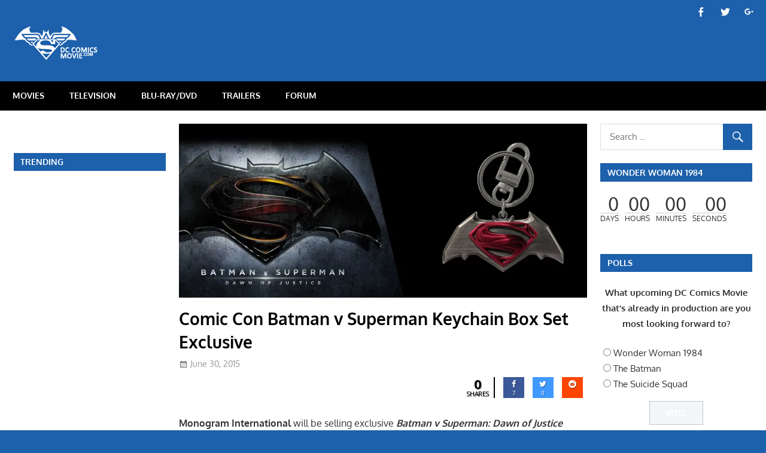

--- FILE ---
content_type: text/html; charset=utf-8
request_url: https://www.google.com/recaptcha/api2/aframe
body_size: 268
content:
<!DOCTYPE HTML><html><head><meta http-equiv="content-type" content="text/html; charset=UTF-8"></head><body><script nonce="O4pvgsHQR1jyLgZHsDqy9A">/** Anti-fraud and anti-abuse applications only. See google.com/recaptcha */ try{var clients={'sodar':'https://pagead2.googlesyndication.com/pagead/sodar?'};window.addEventListener("message",function(a){try{if(a.source===window.parent){var b=JSON.parse(a.data);var c=clients[b['id']];if(c){var d=document.createElement('img');d.src=c+b['params']+'&rc='+(localStorage.getItem("rc::a")?sessionStorage.getItem("rc::b"):"");window.document.body.appendChild(d);sessionStorage.setItem("rc::e",parseInt(sessionStorage.getItem("rc::e")||0)+1);localStorage.setItem("rc::h",'1769651584800');}}}catch(b){}});window.parent.postMessage("_grecaptcha_ready", "*");}catch(b){}</script></body></html>

--- FILE ---
content_type: text/css
request_url: http://dccomicsmovie.com/wp-content/plugins/starbox//themes/business/css/frontend.min.css?ver=3.4.2
body_size: 5345
content:
.abh_tab_content .abh_text .abh_name,section.abh_tab{padding:0!important;margin:0!important}.abh_box,.abh_tabs{width:100%!important}.abh_box{clear:both!important;position:relative!important;padding:25px 0!important}.abh_tabs{list-style:none!important;padding:5px 0 1px!important;margin:0!important;font:13px arial!important;border-bottom:1px solid #ccc!important}.abh_tab_content .abh_text ul,.abh_tabs li{list-style:none!important;padding:0!important}.abh_tabs li{display:inline!important;margin:0!important}.abh_tabs li:after,.abh_tabs li:before{content:""!important;padding:0!important;margin:0!important}.abh_tab_content .abh_tab,.abh_tabs li i{display:none}.abh_tabs li a,.abh_tabs li a:hover{padding:4px 10px 5px!important;box-shadow:none!important;-webkit-box-shadow:none!important}.abh_tabs li a{background-color:transparent!important;border:0 solid #ccc!important;text-decoration:none!important;border-bottom:none!important;outline:0!important;font-size:100%!important;line-height:23px!important}.abh_tabs li a:hover{background-color:#ddd!important}.abh_tabs li a,.abh_tabs li.abh_active a{color:#333!important}.abh_tabs li.abh_active a,.abh_tabs li.abh_active a:hover{background-color:#eee!important;padding:4px 10px 5px!important;border-bottom:none!important;box-shadow:none!important;-webkit-box-shadow:none!important}.abh_tabs li a.icon_accept:hover{padding-left:24px!important}.abh_tabs_content_container{border:2px solid #ccc!important;border-top:none!important;padding:10px!important;width:400px!important}.abh_tab_content{padding:20px 12px!important;min-height:80px!important;overflow:hidden!important;border-bottom:1px solid #ccc!important}.abh_tab_content .abh_image{display:block;float:left!important;width:80px!important;margin-top:10px!important}.abh_tab_content .abh_image img{max-width:80px!important;height:auto;box-shadow:0 1px 4px rgba(0,0,0,.2)!important;overflow:hidden!important;-webkit-border-radius:50% 50% 50% 50%!important;-moz-border-radius:50% 50% 50% 50%!important;border-radius:50% 50% 50% 50%!important}.abh_tab_content .abh_image a{border:0!important;box-shadow:0 1px 4px rgba(0,0,0,.2)!important;-webkit-box-shadow:none!important}.abh_tab_content .abh_text{margin-left:96px!important;font-size:100%!important;line-height:1.5!important}.abh_tab_content .abh_text .abh_name{font-size:20px!important;clear:none!important;font-weight:700!important;text-align:left!important;line-height:20px!important}.abh_tab_content .abh_text .fn{text-transform:capitalize!important;clear:none!important;font-size:18px!important;line-height:24px!important;margin:0!important;padding:0!important;border:0!important}.abh_tab_content .abh_text a{font-size:100%!important}.abh_tab_content .abh_text .abh_job{line-height:20px!important;font-size:100%!important}.abh_tab_content .abh_text .abh_job span{vertical-align:top!important;font-size:13px!important;background-image:none!important;padding:0!important;margin:0!important}.abh_tab_content .abh_text .abh_description{position:static!important;padding-top:6px!important;font-size:14px!important;width:100%!important}.abh_tab_content .abh_text .abh_allposts{font-size:11px!important;vertical-align:middle!important}.abh_tab_content .abh_text ul{margin:5px 0 0 15px!important}.abh_tab_content .abh_text ul li,.abh_tab_content .abh_text ul li span{font-size:13px!important;line-height:20px!important;margin:0!important}.abh_tab_content .abh_social{display:block;float:right!important;line-height:1px!important;padding:0!important;margin:3px 0 0!important;text-align:right!important}.abh_tab_content .abh_social div{width:140px!important;margin:0 0 0 auto!important}.abh_box .abh_pwb a,.abh_tab_content .abh_social a,.abh_tab_content .abh_text a{text-decoration:none!important;box-shadow:none!important;-webkit-box-shadow:none!important}.abh_tab_content .abh_social a{display:inline-block;background:url(../img/sprite.png) no-repeat!important;width:24px!important;height:24px!important;margin:1px!important;padding:0!important;opacity:.5!important;transition:opacity .2s!important;-moz-transition:opacity .2s!important;-webkit-transition:opacity .2s!important;-o-transition:opacity .2s!important;border-radius:5px!important;-webkit-border-radius:5px!important;-moz-border-radius:5px!important}.abh_tab_content .abh_social a:hover{opacity:1!important}.abh_tab_content .abh_social a.abh_facebook{background-position:0 0!important}.abh_tab_content .abh_social a.abh_flickr{background-position:-24px 0!important}.abh_tab_content .abh_social a.abh_google{background-position:-48px 0!important}.abh_tab_content .abh_social a.abh_instagram{background-position:-72px 0!important}.abh_tab_content .abh_social a.abh_linkedin{background-position:-96px 0!important}.abh_tab_content .abh_social a.abh_pinterest{background-position:-120px 0!important}.abh_tab_content .abh_social a.abh_tumblr{background-position:-144px 0!important}.abh_tab_content .abh_social a.abh_twitter{background-position:-168px 0!important}.abh_tab_content .abh_social a.abh_vimeo{background-position:-192px 0!important}.abh_tab_content .abh_social a.abh_youtube{background-position:-216px 0!important}.abh_box .vcard{background:0 0!important;font-size:100%!important;border:0!important}.abh_box .abh_pwb a{position:absolute!important;font-size:9px!important;color:#999!important;right:0!important;bottom:5px!important}